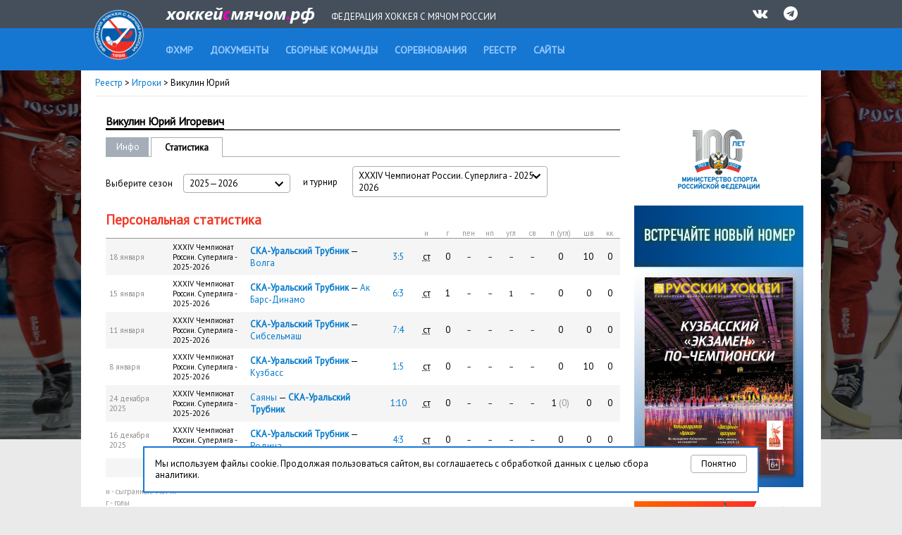

--- FILE ---
content_type: text/html; charset=UTF-8
request_url: http://www.rusbandy.ru/gamer/10/stats
body_size: 7101
content:
<!DOCTYPE html PUBLIC "-//W3C//DTD XHTML 1.0 Transitional//EN" "http://www.w3.org/TR/xhtml1/DTD/xhtml1-transitional.dtd">
<html xmlns="http://www.w3.org/1999/xhtml">
<head>
    <title>Информация об игроке Викулин Юрий (Красноярск) - Игроки - Реестр - Федерация хоккея с мячом России</title>
    <meta http-equiv="Content-Type" content="text/html; charset=utf-8" />
    <meta http-equiv="X-UA-Compatible" content="IE=7" />
    <meta name="keywords" content="хоккей  с мячом, федерация хоккея  с мячом россии, бенди, bandy, фхмр, хоккей с мячом чемпионат россии, игра хоккей с мячом, чемпионат России по хоккею с мячом, кубок России, кубок мира, кубок чемпионов, чемпионат мира по хоккею с мячом, первенство России по хоккею с мячом">
    <meta name="description" content="Федерация хоккея с мячом России. Новости, календарь, результаты, протоколы, статистика. Чемпионат России, Кубок России, Первенство России. Национальные сборные России по хоккею с мячом. Женские, юношеские и ветеранские турниры по хоккею с мячом.">
    <meta xmlns="" property="fb:app_id" content="646401452057711" />
    <meta property="og:type" content="website" />
    <meta property="og:site_name" content="rusbandy.ru" />
    <meta property="og:title" name="mrc__share_title" content="Информация об игроке Викулин Юрий (Красноярск) - Игроки - Реестр - Федерация хоккея с мячом России" />
    <link rel="alternate" type="application/rss+xml" title="RSS новостей ФХМР" href="http://www.rusbandy.ru/news/rss/" />
    <link href="https://fonts.googleapis.com/css?family=PT+Sans" rel="stylesheet">
    <link rel="stylesheet" type="text/css" href="http://www.rusbandy.ru/css/main.css?refresh" />
    <link rel="stylesheet" type="text/css" href="http://www.rusbandy.ru/css/universal.css?refresh" />
    <link rel="stylesheet" type="text/css" href="http://www.rusbandy.ru/css/navBar.css?refresh" />
    <link rel="stylesheet" type="text/css" href="http://www.rusbandy.ru/css/icon-font.css" />
    <link rel="shortcut icon" href="http://www.rusbandy.ru/favicon.ico" />
    <script src="http://www.rusbandy.ru/js/jquery.min.js" type="text/javascript"></script>
<!-- Google tag (gtag.js) -->
    <script async src="https://www.googletagmanager.com/gtag/js?id=G-MT8NQFN9XL"></script>
    <script>
      window.dataLayer = window.dataLayer || [];
      function gtag(){dataLayer.push(arguments);}
      gtag('js', new Date());

      gtag('config', 'G-MT8NQFN9XL');
    </script>


    <script type='text/javascript'>
        googletag.cmd.push(function() {
            googletag.defineSlot('/46405735/Rusbandy_240x400', [240, 400], 'div-gpt-ad-1366970670654-0').addService(googletag.pubads());
            googletag.pubads().enableSingleRequest();
            googletag.enableServices();
        });
    </script>
</head>

<body>
    <div class="top">
        <div class="header">
            <div>
                <a href="http://www.rusbandy.ru" title="На главную"><img src="http://www.rusbandy.ru/img/logo_header.png" alt="rusbandy.ru Федерация хоккея с мячом России" width="71" height="71" border="0" id="logo" /></a>                <a href="http://www.rusbandy.ru" title="На главную"><img src="http://www.rusbandy.ru/img/rusbandy_header_rus.png" alt="хоккейсмячом.рф Федерация хоккея с мячом России" width="212" height="23" border="0" id="logo2" /></a>                <span>Федерация хоккея с мячом России</span>
                <ul>
                    <li><a href="http://vk.com/rusbandy_ru" target="_blank"><i class="icon-vkontakte" title="Официальная группа ВКонтакте">&nbsp;</i></a></li>
                    <!--li><a href="https://www.youtube.com/channel/UC4qKqtqpq3hYQnthmjOETxA" target="_blank"><i class="icon-youtube-play" title="Официальный видео-канал на YouTube">&nbsp;</i></a></li-->
                    <li><a href="https://t.me/rus_bandy" target="_blank" title="Официальный Telegram-канал"><i class="icon-telegram" title="Официальный Telegram-канал" />&nbsp;</i></a></li>
                </ul>
            </div>
        </div>
        <div class="header2">
            <ul id="menu">
                <li><a href="http://www.rusbandy.ru/about"><span>ФХМР</span></a></li>
                <li><a href="http://www.rusbandy.ru/document"><span>Документы</span></a></li>
                <li><a href="http://www.rusbandy.ru/nationalteam"><span>Сборные команды</span></a></li>
                <li><a href="http://www.rusbandy.ru/season"><span>Соревнования</span></a></li>
                <li class="current"><a href="http://www.rusbandy.ru/refbook"><span>Реестр</span></a></li>
                <!--li><a href="http://www.rusbandy.ru/question"><span>Вопрос-ответ</span></a></li>
                <li><a href="http://www.rusbandy.ru/subscribe"><span>Журнал &laquo;Русский хоккей&raquo;</span></a></li-->
                <li><a href="http://www.rusbandy.ru/links"><span>Сайты</span></a></li>
            </ul>
        </div>
    </div>
<div id="wrap">
    <div id="mainContent">
        <div class="breadcrumbs">
            <p><a href="http://www.rusbandy.ru/refbook/">Реестр</a> > <a href="http://www.rusbandy.ru/gamer/">Игроки</a> > Викулин Юрий</p>
        </div>
        <div id="rightColumn" class="floatRight">
            <div class="content">
<div class="promoBlock">
	<a href="http://www.minsport.gov.ru" target="_blank"><img src="http://www.rusbandy.ru/img/gks-100.png" alt="100 лет - Министерство спорта Российской федерации" width="240" height="90" /></a>
</div>
<div class="promoBlock">
<!-- Rusbandy_240x400 -->
	<!--div id='div-gpt-ad-1366970670654-0' style='width:240px; height:400px;'>
	<script type='text/javascript'>
	googletag.cmd.push(function() { googletag.display('div-gpt-ad-1366970670654-0'); });
	</script>
	</div-->
	<a href="https://vk.com/bandymagazine" target="_blank"><img src="http://www.rusbandy.ru/img/banner_2025-04.png" alt="Журнал Русский хоккей, апрель 2025" width="240" height="400" /></a>
</div>
<div class="promoBlock">
	<a href="https://may9.ru/" title="80-я годовщина Победы в&nbsp;Великой Отечественной войне!" target="_blank"><img src="http://www.rusbandy.ru/pix/62283.png" alt="80-я годовщина Победы в&nbsp;Великой Отечественной войне!" width="240" height="90" /></a>
</div>
<div class="floatRight rss"><a href="http://www.rusbandy.ru/news/rss" title="Новости в формате RSS">RSS</a></div>
<h3><span>Новости</span>&nbsp;</h3>
<p>
	<span class="timestamp uppercase">23.01, пт</span>
	<a href="http://www.rusbandy.ru/news/18916">Юрий Иванчиков: Нижнему Новгороду очень нужны условия для развития хоккея с&nbsp;мячом</a>
</p>
<p>
	<span class="timestamp uppercase">23.01, пт</span>
	<a href="http://www.rusbandy.ru/news/18915">На&nbsp;старте&nbsp;&mdash; разгром &laquo;Старта&raquo; и&nbsp;дебют Топорова</a>
</p>
<p>
	<span class="timestamp uppercase">23.01, пт</span>
	<a href="http://www.rusbandy.ru/news/18904">Прямые включения из&nbsp;Нижнего Новгорода</a>
</p>
<p>
	<span class="timestamp uppercase">23.01, пт</span>
	<a href="http://www.rusbandy.ru/news/18896">Высшая лига. Судейские назначения с&nbsp;19 по&nbsp;29&nbsp;января</a>
</p>
<p>
	<span class="timestamp uppercase">23.01, пт</span>
	<a href="http://www.rusbandy.ru/news/18913">Сборная как пример для подражания</a>
</p>
<p>
	<span class="timestamp uppercase">22.01, чт</span>
	<a href="http://www.rusbandy.ru/news/18912">Сборную приняли в&nbsp;Городской Думе</a>
</p>
<p>
	<span class="timestamp uppercase">22.01, чт</span>
	<a href="http://www.rusbandy.ru/news/18911">Вечерний мастер-класс сборной России</a>
</p>
<p>
	<span class="timestamp uppercase">22.01, чт</span>
	<a href="http://www.rusbandy.ru/news/18910">Февральские финалы</a>
</p>
<p>
	<span class="timestamp uppercase">22.01, чт</span>
	<a href="http://www.rusbandy.ru/news/18860">Девичью &laquo;Плетенку&raquo; примет Сыктывкар</a>
</p>
<p><a href="http://www.rusbandy.ru/news">Архив новостей</a></p>
            </div>
        </div>
        <div id="centerColumn" class="vsRight">
            <h1><span>Викулин Юрий Игоревич</span></h1>
<table
    class="submenu width730"
    cellspacing="0"
    cellpadding="0"
    border="0"
>
    <tr>
        <td class="width40 first">
            <a href="http://www.rusbandy.ru/gamer/10">Инфо</a>
        </td>
        <td class="spacer">&nbsp;</td>
        <td class="width80 current">
            Статистика        </td>
        <td class="empty">&nbsp;</td>
    </tr>
</table>
<table cellspacing="0" cellpadding="0" border="0" class="seasonMenu-table width730">
<tr>
    <td class="width280">
<table cellspacing="0" cellpadding="0" border="0" class="seasonMenu-table width280">
<tr>
    <td class="width110">Выберите сезон</td>
    <td>
        <div class="seasonMenu width150" id="filterYear">
            <span class="placeholder">
                <span>2025&mdash;2026</span>
                <span class="icon_select_mate" id="filterYear-icon">
                    <svg fill="#000000" height="24" viewBox="0 0 24 24" width="24" xmlns="http://www.w3.org/2000/svg">
                        <path d="M7.41 7.84L12 12.42l4.59-4.58L18 9.25l-6 6-6-6z"></path>
                        <path d="M0-.75h24v24H0z" fill="none"></path>
                    </svg>
                </span>
            </span>
            <ul>
                <li>2025&mdash;2026</li><li><a href="http://www.rusbandy.ru/gamer/10/stats2024">2024&mdash;2025</a></li><li><a href="http://www.rusbandy.ru/gamer/10/stats2023">2023&mdash;2024</a></li><li><a href="http://www.rusbandy.ru/gamer/10/stats2022">2022&mdash;2023</a></li><li><a href="http://www.rusbandy.ru/gamer/10/stats2021">2021&mdash;2022</a></li><li><a href="http://www.rusbandy.ru/gamer/10/stats2020">2020&mdash;2021</a></li><li><a href="http://www.rusbandy.ru/gamer/10/stats2019">2019&mdash;2020</a></li><li><a href="http://www.rusbandy.ru/gamer/10/stats2018">2018&mdash;2019</a></li><li><a href="http://www.rusbandy.ru/gamer/10/stats2017">2017&mdash;2018</a></li><li><a href="http://www.rusbandy.ru/gamer/10/stats2016">2016&mdash;2017</a></li><li><a href="http://www.rusbandy.ru/gamer/10/stats2015">2015&mdash;2016</a></li><li><a href="http://www.rusbandy.ru/gamer/10/stats2014">2014&mdash;2015</a></li><li><a href="http://www.rusbandy.ru/gamer/10/stats2013">2013&mdash;2014</a></li><li><a href="http://www.rusbandy.ru/gamer/10/stats2012">2012&mdash;2013</a></li><li><a href="http://www.rusbandy.ru/gamer/10/stats2011">2011&mdash;2012</a></li><li><a href="http://www.rusbandy.ru/gamer/10/stats2010">2010&mdash;2011</a></li><li><a href="http://www.rusbandy.ru/gamer/10/stats2009">2009&mdash;2010</a></li><li><a href="http://www.rusbandy.ru/gamer/10/stats2008">2008&mdash;2009</a></li>
            </ul>
            <input type="hidden" name="changemetoo"/>
        </div>
        <script>
        $('#filterYear').on('click','.placeholder',function(){
          var parent = $(this).closest('#filterYear');
          if ( ! parent.hasClass('is-open')){
            parent.addClass('is-open');
            $('#filterYear.is-open').not(parent).removeClass('is-open');
            $('#filterYear-icon').css('transform', 'rotate(180deg)');
          }else{
            parent.removeClass('is-open');
            $('#filterYear-icon').css('transform', 'rotate(0deg)');
          }
        }).on('click','ul>li',function(){
          var parent = $(this).closest('.select');
          parent.removeClass('is-open').find('.placeholder').text( $(this).text() );
          parent.find('input[type=hidden]').attr('value', $(this).attr('data-value') );
        });
        // закрытие по клику вне селектора
        $(document).mouseup(function (e){
            var div = $('#filterYear');
            if ( ! div.is(e.target) && div.has(e.target).length === 0) {
                $('#filterYear').removeClass('is-open');
                $('#filterYear-icon').css('transform', 'rotate(0deg)');
            }
        });
        </script>
    </td>
</tr>
</table>
    </td>
    <td class="width70">и турнир</td>
    <td>
        <div class="seasonMenu width275" id="filterClub">
            <span class="placeholder">
                <span>XXXIV Чемпионат России. Суперлига - 2025-2026</span>
                <span class="icon_select_mate" id="filterClub-icon">
                    <svg fill="#000000" height="24" viewBox="0 0 24 24" width="24" xmlns="http://www.w3.org/2000/svg">
                        <path d="M7.41 7.84L12 12.42l4.59-4.58L18 9.25l-6 6-6-6z"></path>
                        <path d="M0-.75h24v24H0z" fill="none"></path>
                    </svg>
                </span>
            </span>
            <ul>
                <li><a href="http://www.rusbandy.ru/gamer/10/stats2025/703/">Кубок Николая Дуракова - 2025</a></li>
                <li>XXXIV Чемпионат России. Суперлига - 2025-2026</li>
                <li><a href="http://www.rusbandy.ru/gamer/10/stats2025/701/">Всероссийские соревнования Высшая лига - 2025-2026</a></li>
            </ul>
            <input type="hidden" name="changemetoo-season"/>
        </div>
    </td>
</tr>
</table>
<script>
    $('#filterClub').on('click','.placeholder',function(){
      var parent = $(this).closest('#filterClub');
      if ( ! parent.hasClass('is-open')){
        parent.addClass('is-open');
        $('#filterClub.is-open').not(parent).removeClass('is-open');
        $('#filterClub-icon').css('transform', 'rotate(180deg)');
      }else{
        parent.removeClass('is-open');
        $('#filterClub-icon').css('transform', 'rotate(0deg)');
      }
    }).on('click','ul>li',function(){
      var parent = $(this).closest('.select');
      parent.removeClass('is-open').find('.placeholder').text( $(this).text() );
      parent.find('input[type=hidden]').attr('value', $(this).attr('data-value') );
    });
    // закрытие по клику вне селектора
    $(document).mouseup(function (e){
        var div = $('#filterClub');
        if ( ! div.is(e.target) && div.has(e.target).length === 0) {
            $('#filterClub').removeClass('is-open');
            $('#filterClub-icon').css('transform', 'rotate(0deg)');
        }
    });
</script>

<h2>Персональная статистика</h2>

<table cellpadding="0" cellspacing="0" class="classic width730 scoretable">
    <tr>
        <th class="width80">&nbsp;</th>
        <th class="width100">&nbsp;</th>
        <th>&nbsp;</th>
        <th class="width40">&nbsp;</th>
        <th class="width20"><abbr title="играл в матче">и</abbr></th>
        <th class="width20"><abbr title="голы">г</abbr></th>
        <th class="width20"><abbr title="голы с пенальти">пен</abbr></th>
        <th class="width20"><abbr title="незабитые пенальти">нп</abbr></th>
        <th class="width20"><abbr title="голы с углового">угл</abbr></th>
        <th class="width20"><abbr title="голы со свободного">св</abbr></th>
        <th class="width40"><abbr title="голевые передачи (с углового)">п&nbsp;(угл)</abbr></th>
        <th class="width20"><abbr title="штрафное время">шв</abbr></th>
        <th class="width20"><abbr title="красные карточки">кк</abbr></th>
    </tr>
    <tr class="alignCenter odd">
        <td class="timestamp alignLeft">18 января</td>
        <td class="small alignLeft">XXXIV Чемпионат России. Суперлига - 2025-2026</td>
        <td class="alignLeft"><a href="http://www.rusbandy.ru/club/12/"><b>СКА-Уральский Трубник</b></a> &mdash; <a href="http://www.rusbandy.ru/club/10/">Волга</a></td>
        <td><a href="http://www.rusbandy.ru/game/28462/">3:5</a></td>
        <td>
            <abbr title="вышел в стартовом составе">ст</abbr>
        </td>
        <td>0</td>
        <td class="small">&ndash;</td>
        <td class="small">&ndash;</td>
        <td class="small">&ndash;</td>
        <td class="small">&ndash;</td>
        <td>0</td>
        <td>10</td>
        <td>0</td>
    </tr>
    <tr class="alignCenter">
        <td class="timestamp alignLeft">15 января</td>
        <td class="small alignLeft">XXXIV Чемпионат России. Суперлига - 2025-2026</td>
        <td class="alignLeft"><a href="http://www.rusbandy.ru/club/12/"><b>СКА-Уральский Трубник</b></a> &mdash; <a href="http://www.rusbandy.ru/club/4/">Ак Барс-Динамо</a></td>
        <td><a href="http://www.rusbandy.ru/game/28456/">6:3</a></td>
        <td>
            <abbr title="вышел в стартовом составе">ст</abbr>
        </td>
        <td>1</td>
        <td class="small">&ndash;</td>
        <td class="small">&ndash;</td>
        <td class="small">1</td>
        <td class="small">&ndash;</td>
        <td>0</td>
        <td>0</td>
        <td>0</td>
    </tr>
    <tr class="alignCenter odd">
        <td class="timestamp alignLeft">11 января</td>
        <td class="small alignLeft">XXXIV Чемпионат России. Суперлига - 2025-2026</td>
        <td class="alignLeft"><a href="http://www.rusbandy.ru/club/12/"><b>СКА-Уральский Трубник</b></a> &mdash; <a href="http://www.rusbandy.ru/club/9/">Сибсельмаш</a></td>
        <td><a href="http://www.rusbandy.ru/game/28450/">7:4</a></td>
        <td>
            <abbr title="вышел в стартовом составе">ст</abbr>
        </td>
        <td>0</td>
        <td class="small">&ndash;</td>
        <td class="small">&ndash;</td>
        <td class="small">&ndash;</td>
        <td class="small">&ndash;</td>
        <td>0</td>
        <td>0</td>
        <td>0</td>
    </tr>
    <tr class="alignCenter">
        <td class="timestamp alignLeft">8 января</td>
        <td class="small alignLeft">XXXIV Чемпионат России. Суперлига - 2025-2026</td>
        <td class="alignLeft"><a href="http://www.rusbandy.ru/club/12/"><b>СКА-Уральский Трубник</b></a> &mdash; <a href="http://www.rusbandy.ru/club/5/">Кузбасс</a></td>
        <td><a href="http://www.rusbandy.ru/game/28444/">1:5</a></td>
        <td>
            <abbr title="вышел в стартовом составе">ст</abbr>
        </td>
        <td>0</td>
        <td class="small">&ndash;</td>
        <td class="small">&ndash;</td>
        <td class="small">&ndash;</td>
        <td class="small">&ndash;</td>
        <td>0</td>
        <td>10</td>
        <td>0</td>
    </tr>
    <tr class="alignCenter odd">
        <td class="timestamp alignLeft">24 декабря 2025</td>
        <td class="small alignLeft">XXXIV Чемпионат России. Суперлига - 2025-2026</td>
        <td class="alignLeft"><a href="http://www.rusbandy.ru/club/35/">Саяны</a> &mdash; <a href="http://www.rusbandy.ru/club/12/"><b>СКА-Уральский Трубник</b></a></td>
        <td><a href="http://www.rusbandy.ru/game/28318/">1:10</a></td>
        <td>
            <abbr title="вышел в стартовом составе">ст</abbr>
        </td>
        <td>0</td>
        <td class="small">&ndash;</td>
        <td class="small">&ndash;</td>
        <td class="small">&ndash;</td>
        <td class="small">&ndash;</td>
        <td>1 <span class="grey">(0)</span></td>
        <td>0</td>
        <td>0</td>
    </tr>
    <tr class="alignCenter">
        <td class="timestamp alignLeft">16 декабря 2025</td>
        <td class="small alignLeft">XXXIV Чемпионат России. Суперлига - 2025-2026</td>
        <td class="alignLeft"><a href="http://www.rusbandy.ru/club/12/"><b>СКА-Уральский Трубник</b></a> &mdash; <a href="http://www.rusbandy.ru/club/2/">Родина</a></td>
        <td><a href="http://www.rusbandy.ru/game/28232/">4:3</a></td>
        <td>
            <abbr title="вышел в стартовом составе">ст</abbr>
        </td>
        <td>0</td>
        <td class="small">&ndash;</td>
        <td class="small">&ndash;</td>
        <td class="small">&ndash;</td>
        <td class="small">&ndash;</td>
        <td>0</td>
        <td>0</td>
        <td>0</td>
    </tr>
    <tr class="alignCenter odd">
        <td class="alignRight" colspan="4"><b>Всего:</b></td>
        <td>6</td>
        <td>1</td>
        <td class="small">&ndash;</td>
        <td class="small">&ndash;</td>
        <td class="small">1</td>
        <td class="small">&ndash;</td>
        <td>1</td>
        <td>20</td>
        <td>0</td>
    </tr>
</table>

<p class="grey small">
и - сыгранные матчи<br />
г - голы<br />
пен - голы с пенальти<br />
нп - незабитые пенальти<br />
угл - голы с углового<br />
св - голы со свободного<br />
п&nbsp;(угл) - голевые передачи (с углового)<br />
шв - штрафное время<br />
кк - красные карточки</p>
        </div>
    </div>
    <div class="partners">
        <p>Партнеры ФХМР</p>
            <table>
                <tr>
                    <td><a href="http://worldbandy.com" title="Международная федерация бенди" target="_blank"><img src="http://www.rusbandy.ru/img/logo_fib.jpg" width="80" alt="Международная федерация бенди" /></a></td>
                    <td><a href="http://www.minsport.gov.ru" title="Министерство спорта Российской федерации" target="_blank"><img src="http://www.rusbandy.ru/img/logo_gks_100.jpg" width="80" alt="Министерство спорта Российской федерации" /></a></td>
                    <td><a href="http://www.olympic.ru" title="Олимпийский коммитет России" target="_blank"><img src="http://www.rusbandy.ru/img/logo_okr.jpg" width="80" alt="Олимпийский коммитет России" /></a></td>
                    <td><a href="https://fcpsr.ru/" title="Федеральный центр подготовки спортивного резерва" target="_blank"><img src="http://www.rusbandy.ru/img/logo_fcpsr.png" width="80" alt="Федеральный центр подготовки спортивного резерва" /></a></td>
                    <td><a href="https://normasport.ru" title="Федеральный проект «Спорт - норма жизни»" target="_blank"><img src="http://www.rusbandy.ru/img/logo_norma.png" width="80" alt="Федеральный проект «Спорт - норма жизни»" /></a></td>
                    <td><a href="https://sport-teams.ru" title="Центр спортивной подготовки сборных команд России" target="_blank"><img src="http://www.rusbandy.ru/img/logo_csp.png" width="80" alt="Центр спортивной подготовки сборных команд России" /></a></td>
                </tr>
            </table>
    </div>
</div>
<div class="cookie-block" style="display: none;">
    <button type="button" class="cookie-block-close">Понятно</button>
    <p>Мы используем файлы cookie. Продолжая пользоваться сайтом, вы соглашаетесь с обработкой данных с целью сбора аналитики. </p>
</div>
<script>
    class CookieManager {
        #useModernAPI

        constructor() {
            this.#useModernAPI = 'cookieStore' in window
        }

        async setCookie(name, value, maxAge) {
            if (this.#useModernAPI) {
                console.log(`Trying to set '${name}' using the cookieStore.`)

                return cookieStore.set({
                    name,
                    value,
                    expires: Date.now() + maxAge,
                })
            }

            // Fallback to document.cookie
            console.log(`cookieStore not found. Trying to set '${name}' using traditional document.cookie.`)

            document.cookie = `${name}=${value};max-age=${maxAge};domain=rusbandy.ru`
        }

        async getCookie(name) {
            if (this.#useModernAPI) {
                return await cookieStore.get(name)
            }

            // Fallback implementation
            const value = `; ${document.cookie}`
            const parts = value.split(`; ${name}=`)

            if (parts.length === 2) {
                return { name, value: parts.pop().split(';').shift() }
            }

            return null
        }
    }

    const cookieManager = new CookieManager()

    $(document).ready(async function() {
        $('.cookie-block-close').click(async function() {
            await cookieManager.setCookie('rusbandy_cookie_warning_disable', true, 34560000000)

            $('.cookie-block').fadeOut()

            return false
        })

        const cookie = await cookieManager.getCookie('rusbandy_cookie_warning_disable')

        if (cookie === null) {
            $('.cookie-block').show()
        }
    })
</script>
<div class="footer">
    <div class="copyrights">
        <div class="content floatClear">
            <!--div class="icons floatRight">
                <a href="https://www.facebook.com/pages/%D0%A4%D0%B5%D0%B4%D0%B5%D1%80%D0%B0%D1%86%D0%B8%D1%8F-%D1%85%D0%BE%D0%BA%D0%BA%D0%B5%D1%8F-%D1%81-%D0%BC%D1%8F%D1%87%D0%BE%D0%BC-%D0%A0%D0%BE%D1%81%D1%81%D0%B8%D0%B8/276691012399983" target="_blank"><img src="http://www.rusbandy.ru/img/facebook.png" class="floatRight" width="40" alt="Официальная страница на Фейсбуке" /></a>
                <a href="http://vk.com/rusbandy_ru" target="_blank"><img src="http://www.rusbandy.ru/img/vk.png" class="floatRight" width="40" alt="Официальная группа ВКонтакте" /></a>
                <a href="https://twitter.com/rusbandy" target="_blank"><img src="http://www.rusbandy.ru/img/twitter.png" class="floatRight" width="40" alt="Официальный твиттер" /></a>
                <a href="http://www.youtube.com/user/Rusbandy" target="_blank"><img src="http://www.rusbandy.ru/img/youtube.png" class="floatRight" width="40" alt="Официальный видео-канал на YouTube" /></a>
                <a href="https://instagram.com/rusbandy/" target="_blank"><img src="http://www.rusbandy.ru/img/instagram.png" class="floatRight" width="40" alt="Официальный инстаграм" /></a>
            </div-->
            <p>&copy; 1997&mdash;2026 При&nbsp;использовании материалов сайта ссылка на&nbsp;<a href="http://www.rusbandy.ru">Федерацию хоккея с&nbsp;мячом</a> обязательна.</p>
            <p class="contacts">105064, Москва, Гороховский пер., 14, стр. 2 <span class="contacts">Тел./факс: +7&nbsp;(499)&nbsp;267-90-80</span> <a href="mailto:rusbandymail@yandex.ru" class="contacts">rusbandymail@yandex.ru</a></p>
        </div>
    </div>
    <div class="footer-menu">
        <div class="content">
            <ul>
                <li><a href="http://www.rusbandy.ru/news/rss/" title="Новости в формате RSS">RSS</a></li>
                <li><a href="http://old.rusbandy.ru">Старый сайт</a></li>
                <li><a href="mailto:support@rusbandy.ru">Сообщить об ошибке</a></li>
                <li><a href="http://www.rusbandy.ru/question/">Вопрос-ответ</a></li>

                <li class="counter">
<!--LiveInternet counter--><script type="text/javascript"><!--
document.write("<a href='http://www.liveinternet.ru/click' "+
"target=_blank><img src='http://counter.yadro.ru/hit?t26.6;r"+
escape(document.referrer)+((typeof(screen)=="undefined")?"":
";s"+screen.width+"*"+screen.height+"*"+(screen.colorDepth?
screen.colorDepth:screen.pixelDepth))+";u"+escape(document.URL)+
";h"+escape(document.title.substring(0,80))+";"+Math.random()+
"' alt='' title='LiveInternet: показано число посетителей за"+
" сегодня' "+
"border='0' width='88' height='15'><\/a>")
//--></script><!--/LiveInternet-->
                </li>
            </ul>
        </div>
    </div>
</div>
</body>
</html>
